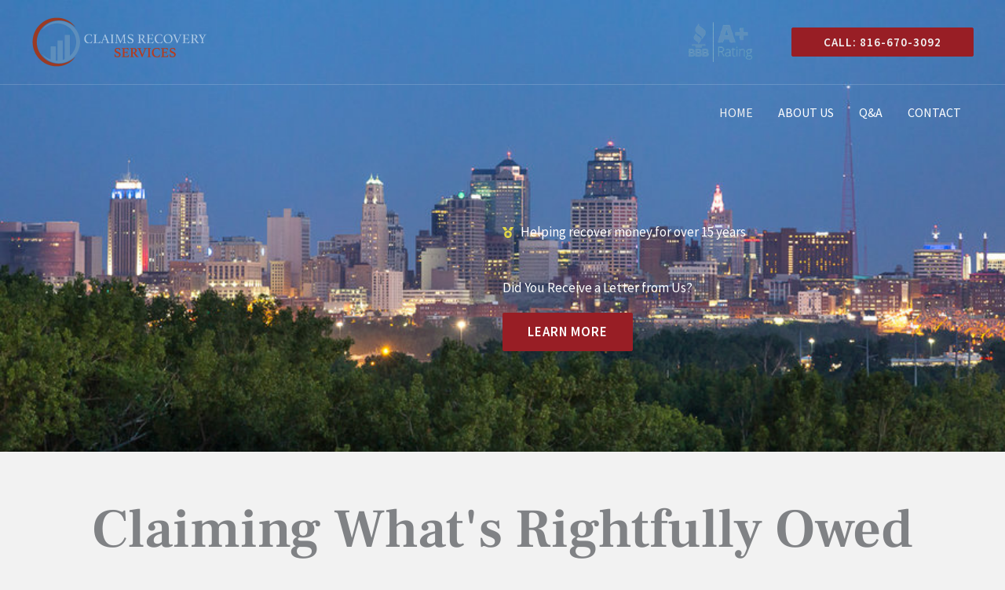

--- FILE ---
content_type: text/css
request_url: https://claimsrecoveryservice.com/wp-content/uploads/elementor/css/post-19.css?ver=1764735450
body_size: 1500
content:
.elementor-19 .elementor-element.elementor-element-8d83d04:not(.elementor-motion-effects-element-type-background), .elementor-19 .elementor-element.elementor-element-8d83d04 > .elementor-motion-effects-container > .elementor-motion-effects-layer{background-color:var( --e-global-color-astglobalcolor3 );background-image:url("https://claimsrecoveryservice.com/wp-content/uploads/2022/01/BCView.png");background-repeat:no-repeat;background-size:cover;}.elementor-19 .elementor-element.elementor-element-8d83d04 > .elementor-background-overlay{background-color:transparent;background-image:linear-gradient(180deg, #000000 0%, #939393 100%);opacity:0.5;transition:background 0.3s, border-radius 0.3s, opacity 0.3s;}.elementor-19 .elementor-element.elementor-element-8d83d04{transition:background 0.3s, border 0.3s, border-radius 0.3s, box-shadow 0.3s;padding:280px 40px 128px 40px;}.elementor-19 .elementor-element.elementor-element-1106e9c > .elementor-element-populated{margin:0% 0% 0% 50%;--e-column-margin-right:0%;--e-column-margin-left:50%;}.elementor-19 .elementor-element.elementor-element-344285f > .elementor-widget-container{padding:0px 0px 24px 0px;}.elementor-19 .elementor-element.elementor-element-344285f .elementor-icon-list-icon i{color:#E0D646;transition:color 0.3s;}.elementor-19 .elementor-element.elementor-element-344285f .elementor-icon-list-icon svg{fill:#E0D646;transition:fill 0.3s;}.elementor-19 .elementor-element.elementor-element-344285f{--e-icon-list-icon-size:14px;--icon-vertical-offset:0px;}.elementor-19 .elementor-element.elementor-element-344285f .elementor-icon-list-text{color:#FFFFFF;transition:color 0.3s;}.elementor-19 .elementor-element.elementor-element-7c14167 .elementor-heading-title{color:#FFFFFF;}.elementor-19 .elementor-element.elementor-element-a9a626b > .elementor-widget-container{padding:0px 80px 24px 0px;}.elementor-19 .elementor-element.elementor-element-a9a626b{font-weight:600;color:#E2E2E2;}.elementor-19 .elementor-element.elementor-element-58e499f .elementor-button{background-color:var( --e-global-color-astglobalcolor0 );fill:#FFFFFF;color:#FFFFFF;border-style:solid;border-color:var( --e-global-color-astglobalcolor0 );}.elementor-19 .elementor-element.elementor-element-58e499f .elementor-button:hover, .elementor-19 .elementor-element.elementor-element-58e499f .elementor-button:focus{background-color:#FFFFFF;color:#981E25;border-color:#FFFFFF;}.elementor-19 .elementor-element.elementor-element-58e499f .elementor-button:hover svg, .elementor-19 .elementor-element.elementor-element-58e499f .elementor-button:focus svg{fill:#981E25;}.elementor-19 .elementor-element.elementor-element-7bbcc2d{transition:background 0.3s, border 0.3s, border-radius 0.3s, box-shadow 0.3s;padding:64px 40px 104px 40px;}.elementor-19 .elementor-element.elementor-element-7bbcc2d > .elementor-background-overlay{transition:background 0.3s, border-radius 0.3s, opacity 0.3s;}.elementor-19 .elementor-element.elementor-element-1b731e7{text-align:center;}.elementor-19 .elementor-element.elementor-element-1b731e7 .elementor-heading-title{font-family:"Frank Ruhl Libre", Sans-serif;font-size:70px;font-weight:600;}.elementor-19 .elementor-element.elementor-element-94d04cf{text-align:center;}.elementor-19 .elementor-element.elementor-element-94d04cf .elementor-heading-title{color:var( --e-global-color-astglobalcolor0 );}.elementor-19 .elementor-element.elementor-element-b11eac7 > .elementor-widget-container{padding:0% 20% 0% 20%;}.elementor-19 .elementor-element.elementor-element-b11eac7{text-align:center;}.elementor-19 .elementor-element.elementor-element-16ef59d > .elementor-container > .elementor-column > .elementor-widget-wrap{align-content:center;align-items:center;}.elementor-19 .elementor-element.elementor-element-16ef59d{margin-top:0px;margin-bottom:0px;}.elementor-19 .elementor-element.elementor-element-a209a65 > .elementor-widget-wrap > .elementor-widget:not(.elementor-widget__width-auto):not(.elementor-widget__width-initial):not(:last-child):not(.elementor-absolute){margin-bottom:24px;}.elementor-19 .elementor-element.elementor-element-a209a65 > .elementor-element-populated{padding:0px 0px 0px 64px;}.elementor-19 .elementor-element.elementor-element-0dc401e > .elementor-widget-container{padding:0px 0px 24px 0px;}.elementor-19 .elementor-element.elementor-element-0dc401e .elementor-heading-title{color:var( --e-global-color-astglobalcolor0 );}.elementor-19 .elementor-element.elementor-element-2d2eb53 > .elementor-widget-container{margin:0px 0px -17px 0px;padding:0px 32px 0px 0px;}.elementor-19 .elementor-element.elementor-element-2d2eb53{font-weight:600;color:var( --e-global-color-astglobalcolor1 );}.elementor-19 .elementor-element.elementor-element-38eddc6 > .elementor-widget-container{padding:0px 32px 0px 0px;}.elementor-19 .elementor-element.elementor-element-124b894{transition:background 0.3s, border 0.3s, border-radius 0.3s, box-shadow 0.3s;padding:0px 40px 48px 40px;}.elementor-19 .elementor-element.elementor-element-124b894 > .elementor-background-overlay{transition:background 0.3s, border-radius 0.3s, opacity 0.3s;}.elementor-19 .elementor-element.elementor-element-81df906{text-align:center;}.elementor-19 .elementor-element.elementor-element-a80fdce{margin-top:60px;margin-bottom:0px;}.elementor-19 .elementor-element.elementor-element-cc4a1dc > .elementor-element-populated{padding:0px 48px 0px 0px;}.elementor-19 .elementor-element.elementor-element-1361cec .elementor-icon-box-wrapper{text-align:left;}.elementor-19 .elementor-element.elementor-element-1361cec{--icon-box-icon-margin:16px;}.elementor-19 .elementor-element.elementor-element-1361cec .elementor-icon-box-title{margin-block-end:8px;}.elementor-19 .elementor-element.elementor-element-1361cec.elementor-view-stacked .elementor-icon{background-color:var( --e-global-color-astglobalcolor0 );}.elementor-19 .elementor-element.elementor-element-1361cec.elementor-view-framed .elementor-icon, .elementor-19 .elementor-element.elementor-element-1361cec.elementor-view-default .elementor-icon{fill:var( --e-global-color-astglobalcolor0 );color:var( --e-global-color-astglobalcolor0 );border-color:var( --e-global-color-astglobalcolor0 );}.elementor-19 .elementor-element.elementor-element-1361cec .elementor-icon{font-size:24px;padding:16px;}.elementor-19 .elementor-element.elementor-element-b4f9cfa > .elementor-element-populated{padding:0px 0px 0px 48px;}.elementor-19 .elementor-element.elementor-element-4cc2b6f .elementor-icon-box-wrapper{text-align:left;}.elementor-19 .elementor-element.elementor-element-4cc2b6f{--icon-box-icon-margin:16px;}.elementor-19 .elementor-element.elementor-element-4cc2b6f .elementor-icon-box-title{margin-block-end:8px;}.elementor-19 .elementor-element.elementor-element-4cc2b6f.elementor-view-stacked .elementor-icon{background-color:var( --e-global-color-astglobalcolor0 );}.elementor-19 .elementor-element.elementor-element-4cc2b6f.elementor-view-framed .elementor-icon, .elementor-19 .elementor-element.elementor-element-4cc2b6f.elementor-view-default .elementor-icon{fill:var( --e-global-color-astglobalcolor0 );color:var( --e-global-color-astglobalcolor0 );border-color:var( --e-global-color-astglobalcolor0 );}.elementor-19 .elementor-element.elementor-element-4cc2b6f .elementor-icon{font-size:24px;padding:16px;}.elementor-19 .elementor-element.elementor-element-ad778a2{border-style:solid;border-width:0px 0px 1px 0px;border-color:var( --e-global-color-astglobalcolor6 );margin-top:48px;margin-bottom:96px;padding:0px 0px 0px 0px;}.elementor-19 .elementor-element.elementor-element-a9c1d7d > .elementor-element-populated{padding:0px 48px 0px 0px;}.elementor-19 .elementor-element.elementor-element-b28aa96 .elementor-icon-box-wrapper{text-align:left;}.elementor-19 .elementor-element.elementor-element-b28aa96{--icon-box-icon-margin:16px;}.elementor-19 .elementor-element.elementor-element-b28aa96 .elementor-icon-box-title{margin-block-end:8px;}.elementor-19 .elementor-element.elementor-element-b28aa96.elementor-view-stacked .elementor-icon{background-color:var( --e-global-color-astglobalcolor0 );}.elementor-19 .elementor-element.elementor-element-b28aa96.elementor-view-framed .elementor-icon, .elementor-19 .elementor-element.elementor-element-b28aa96.elementor-view-default .elementor-icon{fill:var( --e-global-color-astglobalcolor0 );color:var( --e-global-color-astglobalcolor0 );border-color:var( --e-global-color-astglobalcolor0 );}.elementor-19 .elementor-element.elementor-element-b28aa96 .elementor-icon{font-size:24px;padding:16px;}.elementor-19 .elementor-element.elementor-element-02270e3 > .elementor-element-populated{padding:0px 0px 0px 48px;}.elementor-19 .elementor-element.elementor-element-3ee1571 .elementor-icon-box-wrapper{text-align:left;}.elementor-19 .elementor-element.elementor-element-3ee1571{--icon-box-icon-margin:16px;}.elementor-19 .elementor-element.elementor-element-3ee1571 .elementor-icon-box-title{margin-block-end:8px;}.elementor-19 .elementor-element.elementor-element-3ee1571.elementor-view-stacked .elementor-icon{background-color:var( --e-global-color-astglobalcolor0 );}.elementor-19 .elementor-element.elementor-element-3ee1571.elementor-view-framed .elementor-icon, .elementor-19 .elementor-element.elementor-element-3ee1571.elementor-view-default .elementor-icon{fill:var( --e-global-color-astglobalcolor0 );color:var( --e-global-color-astglobalcolor0 );border-color:var( --e-global-color-astglobalcolor0 );}.elementor-19 .elementor-element.elementor-element-3ee1571 .elementor-icon{font-size:24px;padding:16px;}.elementor-19 .elementor-element.elementor-element-c4eb8e2{text-align:center;}.elementor-19 .elementor-element.elementor-element-c4eb8e2 .elementor-heading-title{color:var( --e-global-color-astglobalcolor0 );}.elementor-19 .elementor-element.elementor-element-20078b1{border-style:solid;border-width:1px 0px 0px 0px;border-color:#E2E2E2;transition:background 0.3s, border 0.3s, border-radius 0.3s, box-shadow 0.3s;padding:0px 40px 104px 40px;}.elementor-19 .elementor-element.elementor-element-20078b1 > .elementor-background-overlay{transition:background 0.3s, border-radius 0.3s, opacity 0.3s;}.elementor-19 .elementor-element.elementor-element-8534de0{border-style:solid;border-width:1px 0px 0px 0px;border-color:var( --e-global-color-astglobalcolor6 );margin-top:96px;margin-bottom:0px;padding:48px 0px 0px 0px;}.elementor-19 .elementor-element.elementor-element-f699889 > .elementor-widget-wrap > .elementor-widget:not(.elementor-widget__width-auto):not(.elementor-widget__width-initial):not(:last-child):not(.elementor-absolute){margin-bottom:8px;}.elementor-19 .elementor-element.elementor-element-f699889 > .elementor-element-populated{padding:0px 64px 0px 0px;}.elementor-19 .elementor-element.elementor-element-deb90a5 > .elementor-widget-container{margin:0px 0px 10px 0px;}.elementor-19 .elementor-element.elementor-element-deb90a5 .elementor-icon-wrapper{text-align:left;}.elementor-19 .elementor-element.elementor-element-deb90a5.elementor-view-stacked .elementor-icon{background-color:var( --e-global-color-astglobalcolor0 );}.elementor-19 .elementor-element.elementor-element-deb90a5.elementor-view-framed .elementor-icon, .elementor-19 .elementor-element.elementor-element-deb90a5.elementor-view-default .elementor-icon{color:var( --e-global-color-astglobalcolor0 );border-color:var( --e-global-color-astglobalcolor0 );}.elementor-19 .elementor-element.elementor-element-deb90a5.elementor-view-framed .elementor-icon, .elementor-19 .elementor-element.elementor-element-deb90a5.elementor-view-default .elementor-icon svg{fill:var( --e-global-color-astglobalcolor0 );}.elementor-19 .elementor-element.elementor-element-deb90a5 .elementor-icon{font-size:20px;}.elementor-19 .elementor-element.elementor-element-deb90a5 .elementor-icon svg{height:20px;}.elementor-19 .elementor-element.elementor-element-9159510 .elementor-testimonial-wrapper{text-align:left;}.elementor-19 .elementor-element.elementor-element-9159510 .elementor-testimonial-content{color:var( --e-global-color-astglobalcolor2 );font-size:17px;font-weight:600;}.elementor-19 .elementor-element.elementor-element-9159510 .elementor-testimonial-name{font-family:"Frank Ruhl Libre", Sans-serif;font-weight:600;}.elementor-19 .elementor-element.elementor-element-2c2368d > .elementor-widget-wrap > .elementor-widget:not(.elementor-widget__width-auto):not(.elementor-widget__width-initial):not(:last-child):not(.elementor-absolute){margin-bottom:8px;}.elementor-19 .elementor-element.elementor-element-2c2368d > .elementor-element-populated{padding:0px 32px 0px 32px;}.elementor-19 .elementor-element.elementor-element-2d9bbb3 > .elementor-widget-container{margin:0px 0px 10px 0px;}.elementor-19 .elementor-element.elementor-element-2d9bbb3 .elementor-icon-wrapper{text-align:left;}.elementor-19 .elementor-element.elementor-element-2d9bbb3.elementor-view-stacked .elementor-icon{background-color:var( --e-global-color-astglobalcolor0 );}.elementor-19 .elementor-element.elementor-element-2d9bbb3.elementor-view-framed .elementor-icon, .elementor-19 .elementor-element.elementor-element-2d9bbb3.elementor-view-default .elementor-icon{color:var( --e-global-color-astglobalcolor0 );border-color:var( --e-global-color-astglobalcolor0 );}.elementor-19 .elementor-element.elementor-element-2d9bbb3.elementor-view-framed .elementor-icon, .elementor-19 .elementor-element.elementor-element-2d9bbb3.elementor-view-default .elementor-icon svg{fill:var( --e-global-color-astglobalcolor0 );}.elementor-19 .elementor-element.elementor-element-2d9bbb3 .elementor-icon{font-size:20px;}.elementor-19 .elementor-element.elementor-element-2d9bbb3 .elementor-icon svg{height:20px;}.elementor-19 .elementor-element.elementor-element-1c0bf82 .elementor-testimonial-wrapper{text-align:left;}.elementor-19 .elementor-element.elementor-element-1c0bf82 .elementor-testimonial-content{color:var( --e-global-color-astglobalcolor2 );font-size:17px;font-weight:600;}.elementor-19 .elementor-element.elementor-element-1c0bf82 .elementor-testimonial-name{font-family:"Frank Ruhl Libre", Sans-serif;font-weight:600;}.elementor-19 .elementor-element.elementor-element-84cc878 > .elementor-widget-wrap > .elementor-widget:not(.elementor-widget__width-auto):not(.elementor-widget__width-initial):not(:last-child):not(.elementor-absolute){margin-bottom:8px;}.elementor-19 .elementor-element.elementor-element-84cc878 > .elementor-element-populated{padding:0px 0px 0px 64px;}.elementor-19 .elementor-element.elementor-element-c0d4717 > .elementor-widget-container{margin:0px 0px 10px 0px;}.elementor-19 .elementor-element.elementor-element-c0d4717 .elementor-icon-wrapper{text-align:left;}.elementor-19 .elementor-element.elementor-element-c0d4717.elementor-view-stacked .elementor-icon{background-color:var( --e-global-color-astglobalcolor0 );}.elementor-19 .elementor-element.elementor-element-c0d4717.elementor-view-framed .elementor-icon, .elementor-19 .elementor-element.elementor-element-c0d4717.elementor-view-default .elementor-icon{color:var( --e-global-color-astglobalcolor0 );border-color:var( --e-global-color-astglobalcolor0 );}.elementor-19 .elementor-element.elementor-element-c0d4717.elementor-view-framed .elementor-icon, .elementor-19 .elementor-element.elementor-element-c0d4717.elementor-view-default .elementor-icon svg{fill:var( --e-global-color-astglobalcolor0 );}.elementor-19 .elementor-element.elementor-element-c0d4717 .elementor-icon{font-size:20px;}.elementor-19 .elementor-element.elementor-element-c0d4717 .elementor-icon svg{height:20px;}.elementor-19 .elementor-element.elementor-element-36c27b1 .elementor-testimonial-wrapper{text-align:left;}.elementor-19 .elementor-element.elementor-element-36c27b1 .elementor-testimonial-content{color:var( --e-global-color-astglobalcolor2 );font-size:17px;font-weight:600;}.elementor-19 .elementor-element.elementor-element-36c27b1 .elementor-testimonial-name{font-family:"Frank Ruhl Libre", Sans-serif;font-weight:600;}@media(max-width:1024px) and (min-width:768px){.elementor-19 .elementor-element.elementor-element-d4af46a{width:100%;}.elementor-19 .elementor-element.elementor-element-9b43521{width:100%;}.elementor-19 .elementor-element.elementor-element-a209a65{width:100%;}}@media(max-width:1024px){.elementor-19 .elementor-element.elementor-element-8d83d04{padding:420px 40px 48px 40px;}.elementor-19 .elementor-element.elementor-element-1106e9c > .elementor-element-populated{margin:0% 25% 0% 0%;--e-column-margin-right:25%;--e-column-margin-left:0%;}.elementor-19 .elementor-element.elementor-element-a9a626b > .elementor-widget-container{margin:0px 0px 0px 0px;padding:0px 0px 0px 0px;}.elementor-19 .elementor-element.elementor-element-7bbcc2d{padding:58px 40px 59px 40px;}.elementor-19 .elementor-element.elementor-element-1b731e7 .elementor-heading-title{font-size:45px;}.elementor-19 .elementor-element.elementor-element-b11eac7 > .elementor-widget-container{padding:0px 48px 0px 48px;}.elementor-19 .elementor-element.elementor-element-16ef59d{margin-top:40px;margin-bottom:0px;}.elementor-19 .elementor-element.elementor-element-d225d31{text-align:center;}.elementor-19 .elementor-element.elementor-element-a209a65 > .elementor-element-populated{margin:0% 6% 0% 6%;--e-column-margin-right:6%;--e-column-margin-left:6%;padding:40px 0px 0px 0px;}.elementor-19 .elementor-element.elementor-element-0dc401e > .elementor-widget-container{padding:0px 0px 0px 0px;}.elementor-19 .elementor-element.elementor-element-2d2eb53 > .elementor-widget-container{padding:0px 0px 0px 0px;}.elementor-19 .elementor-element.elementor-element-38eddc6 > .elementor-widget-container{padding:0px 0px 0px 0px;}.elementor-19 .elementor-element.elementor-element-124b894{padding:84px 40px 44px 40px;}.elementor-19 .elementor-element.elementor-element-cc4a1dc > .elementor-element-populated{padding:0px 24px 0px 0px;}.elementor-19 .elementor-element.elementor-element-1361cec .elementor-icon{font-size:20px;}.elementor-19 .elementor-element.elementor-element-b4f9cfa > .elementor-element-populated{padding:0px 0px 0px 24px;}.elementor-19 .elementor-element.elementor-element-4cc2b6f .elementor-icon{font-size:20px;}.elementor-19 .elementor-element.elementor-element-ad778a2{margin-top:48px;margin-bottom:80px;}.elementor-19 .elementor-element.elementor-element-a9c1d7d > .elementor-element-populated{padding:0px 24px 0px 0px;}.elementor-19 .elementor-element.elementor-element-b28aa96 .elementor-icon{font-size:20px;}.elementor-19 .elementor-element.elementor-element-02270e3 > .elementor-element-populated{padding:0px 0px 0px 24px;}.elementor-19 .elementor-element.elementor-element-3ee1571 .elementor-icon{font-size:20px;}.elementor-19 .elementor-element.elementor-element-c4eb8e2 > .elementor-widget-container{padding:0px 0px 0px 0px;}.elementor-19 .elementor-element.elementor-element-c4eb8e2{text-align:center;}.elementor-19 .elementor-element.elementor-element-20078b1{padding:80px 40px 80px 40px;}.elementor-19 .elementor-element.elementor-element-f699889 > .elementor-element-populated{padding:0px 32px 0px 0px;}.elementor-19 .elementor-element.elementor-element-2c2368d > .elementor-element-populated{padding:0px 16px 0px 16px;}.elementor-19 .elementor-element.elementor-element-84cc878 > .elementor-element-populated{padding:0px 0px 0px 32px;}}@media(max-width:767px){.elementor-19 .elementor-element.elementor-element-8d83d04{padding:240px 24px 58px 24px;}.elementor-19 .elementor-element.elementor-element-1106e9c > .elementor-element-populated{margin:0px 0px 0px 0px;--e-column-margin-right:0px;--e-column-margin-left:0px;}.elementor-19 .elementor-element.elementor-element-344285f > .elementor-widget-container{padding:0px 0px 0px 0px;}.elementor-19 .elementor-element.elementor-element-7c14167{text-align:center;}.elementor-19 .elementor-element.elementor-element-a9a626b > .elementor-widget-container{padding:0px 0px 0px 0px;}.elementor-19 .elementor-element.elementor-element-a9a626b{text-align:center;}.elementor-19 .elementor-element.elementor-element-7bbcc2d{padding:64px 0px 38px 0px;}.elementor-19 .elementor-element.elementor-element-1b731e7 .elementor-heading-title{font-size:36px;}.elementor-19 .elementor-element.elementor-element-b11eac7 > .elementor-widget-container{padding:0px 24px 0px 24px;}.elementor-19 .elementor-element.elementor-element-16ef59d{margin-top:48px;margin-bottom:0px;}.elementor-19 .elementor-element.elementor-element-a209a65 > .elementor-element-populated{margin:0px 0px 0px 0px;--e-column-margin-right:0px;--e-column-margin-left:0px;padding:44px 24px 24px 24px;}.elementor-19 .elementor-element.elementor-element-124b894{padding:64px 24px 44px 24px;}.elementor-19 .elementor-element.elementor-element-a80fdce{margin-top:24px;margin-bottom:0px;padding:0px 0px 40px 0px;}.elementor-19 .elementor-element.elementor-element-cc4a1dc > .elementor-element-populated{padding:0px 0px 40px 0px;}.elementor-19 .elementor-element.elementor-element-1361cec .elementor-icon-box-wrapper{text-align:center;}.elementor-19 .elementor-element.elementor-element-1361cec{--icon-box-icon-margin:8px;}.elementor-19 .elementor-element.elementor-element-1361cec .elementor-icon{font-size:16px;}.elementor-19 .elementor-element.elementor-element-b4f9cfa > .elementor-element-populated{padding:0px 0px 0px 0px;}.elementor-19 .elementor-element.elementor-element-4cc2b6f .elementor-icon-box-wrapper{text-align:center;}.elementor-19 .elementor-element.elementor-element-4cc2b6f{--icon-box-icon-margin:8px;}.elementor-19 .elementor-element.elementor-element-4cc2b6f .elementor-icon{font-size:16px;}.elementor-19 .elementor-element.elementor-element-ad778a2{margin-top:24px;margin-bottom:64px;padding:0px 0px 40px 0px;}.elementor-19 .elementor-element.elementor-element-a9c1d7d > .elementor-element-populated{padding:0px 0px 40px 0px;}.elementor-19 .elementor-element.elementor-element-b28aa96 .elementor-icon-box-wrapper{text-align:center;}.elementor-19 .elementor-element.elementor-element-b28aa96{--icon-box-icon-margin:8px;}.elementor-19 .elementor-element.elementor-element-b28aa96 .elementor-icon{font-size:16px;}.elementor-19 .elementor-element.elementor-element-02270e3 > .elementor-element-populated{padding:0px 0px 0px 0px;}.elementor-19 .elementor-element.elementor-element-3ee1571 .elementor-icon-box-wrapper{text-align:center;}.elementor-19 .elementor-element.elementor-element-3ee1571{--icon-box-icon-margin:8px;}.elementor-19 .elementor-element.elementor-element-3ee1571 .elementor-icon{font-size:16px;}.elementor-19 .elementor-element.elementor-element-c4eb8e2 > .elementor-widget-container{margin:0px 0px 0px 0px;}.elementor-19 .elementor-element.elementor-element-20078b1{padding:0px 0px 64px 0px;}.elementor-19 .elementor-element.elementor-element-8534de0{margin-top:64px;margin-bottom:0px;padding:48px 24px 0px 24px;}.elementor-19 .elementor-element.elementor-element-f699889 > .elementor-element-populated{padding:0px 0px 48px 0px;}.elementor-19 .elementor-element.elementor-element-2c2368d > .elementor-element-populated{padding:0px 0px 48px 0px;}.elementor-19 .elementor-element.elementor-element-84cc878 > .elementor-element-populated{padding:0px 0px 0px 0px;}}

--- FILE ---
content_type: text/css
request_url: https://claimsrecoveryservice.com/wp-content/uploads/elementor/css/post-361.css?ver=1764735451
body_size: -278
content:
.elementor-361 .elementor-element.elementor-element-4d3298a{transition:background 0.3s, border 0.3s, border-radius 0.3s, box-shadow 0.3s;padding:80px 40px 64px 40px;}.elementor-361 .elementor-element.elementor-element-4d3298a > .elementor-background-overlay{transition:background 0.3s, border-radius 0.3s, opacity 0.3s;}.elementor-361 .elementor-element.elementor-element-5b3333f > .elementor-widget-container{padding:0px 160px 0px 0px;}.elementor-361 .elementor-element.elementor-element-3d94cb2 > .elementor-widget-container{padding:104px 0px 0px 0px;}.elementor-361 .elementor-element.elementor-element-d160963 > .elementor-element-populated{padding:0px 96px 0px 96px;}@media(max-width:1024px){.elementor-361 .elementor-element.elementor-element-7a61b79 > .elementor-element-populated{padding:0px 48px 0px 0px;}.elementor-361 .elementor-element.elementor-element-5b3333f > .elementor-widget-container{padding:0px 0px 0px 0px;}.elementor-361 .elementor-element.elementor-element-3d94cb2 > .elementor-widget-container{padding:32px 0px 0px 0px;}.elementor-361 .elementor-element.elementor-element-d160963 > .elementor-element-populated{padding:0px 0px 0px 0px;}}@media(max-width:767px){.elementor-361 .elementor-element.elementor-element-4d3298a{padding:64px 24px 40px 24px;}.elementor-361 .elementor-element.elementor-element-7a61b79 > .elementor-element-populated{padding:0px 0px 48px 0px;}.elementor-361 .elementor-element.elementor-element-3d94cb2 > .elementor-widget-container{padding:0px 0px 0px 0px;}}